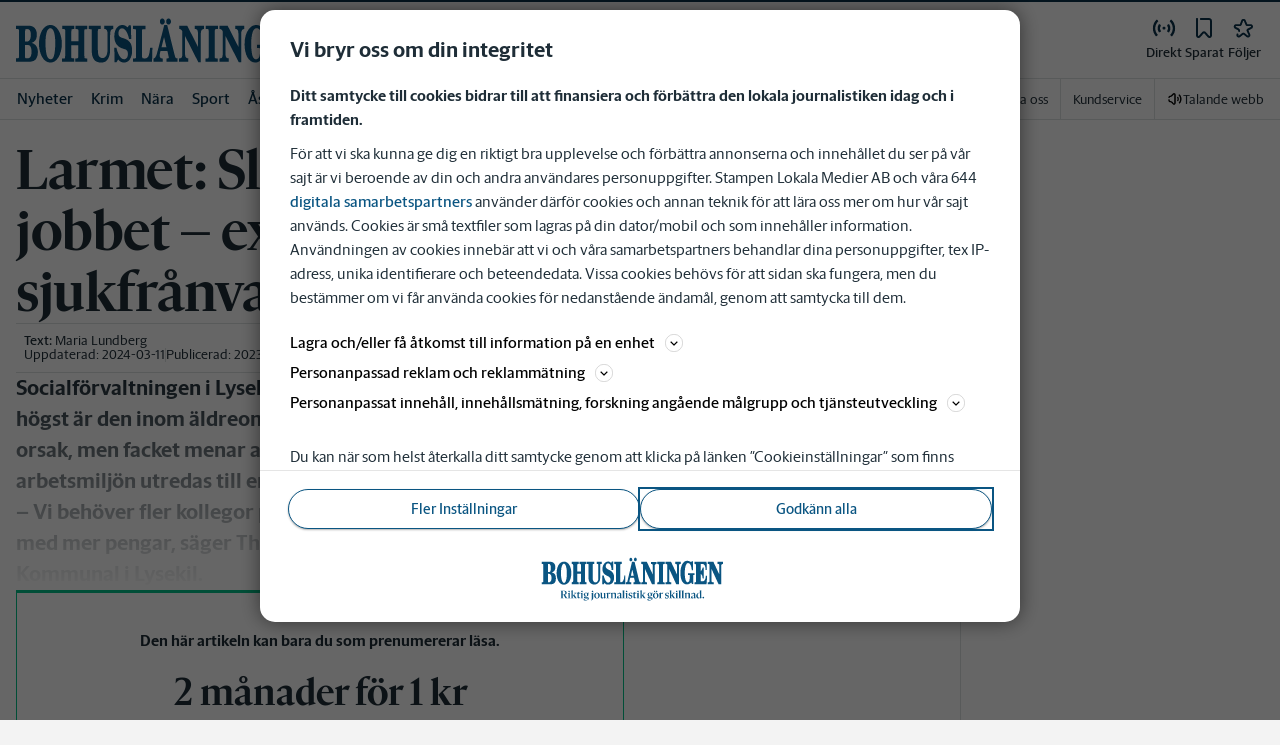

--- FILE ---
content_type: text/plain; charset=utf-8
request_url: https://gto.bohuslaningen.se/api/v3/firstparty
body_size: 509
content:
{
  "i": "0bd7acde-673f-48e7-9f5f-457307f4803b",
  "r": "bohuslaningen.se",
  "v": "v3",
  "e": {},
  "k": [],
  "c": []
}

--- FILE ---
content_type: text/plain; charset=utf-8
request_url: https://gto.bohuslaningen.se/api/v3/firstparty
body_size: 504
content:
{
  "i": "3f8a599e-7606-4f8a-bbfd-3fea86920928",
  "r": "bohuslaningen.se",
  "v": "v3",
  "e": {},
  "k": [],
  "c": []
}